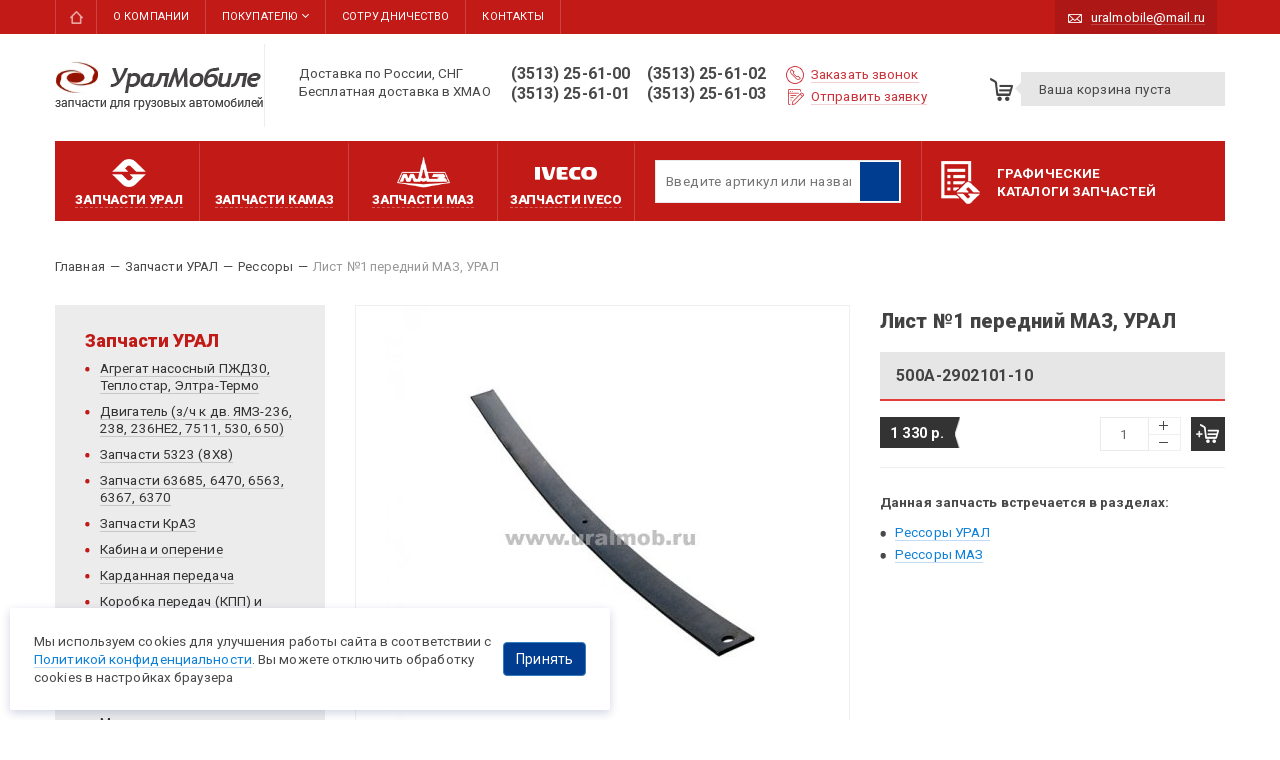

--- FILE ---
content_type: text/css
request_url: https://uralmob.com/sites/all/themes/uralmobile/css/fancySelect.css?t8y7fi
body_size: 1191
content:
div.fancy-select {
	position: relative;
	font-weight: bold;
	text-transform: uppercase;
	font-size: 13px;
	color: #46565D;
}

div.fancy-select.disabled {
	opacity: 0.5;
}

div.fancy-select select:focus + div.trigger {
	box-shadow: 0 0 0 2px #4B5468;
}

div.fancy-select select:focus + div.trigger.open {
	box-shadow: none;
}

div.fancy-select div.trigger {
	border-radius: 4px;
	cursor: pointer;
	padding: 10px 24px 9px 9px;
	white-space: nowrap;
	overflow: hidden;
	text-overflow: ellipsis;
	position: relative;
	background: #99A5BE;
	border: 1px solid #99A5BE;
	border-top-color: #A5B2CB;
	color: #4B5468;
	box-shadow: 0 1px 2px rgba(0, 0, 0, 0.2);
	width: 200px;

	transition: all 240ms ease-out;
	-webkit-transition: all 240ms ease-out;
	-moz-transition: all 240ms ease-out;
	-ms-transition: all 240ms ease-out;
	-o-transition: all 240ms ease-out;
}

div.fancy-select div.trigger:after {
	content: "";
	display: block;
	position: absolute;
	width: 0;
	height: 0;
	border: 5px solid transparent;
	border-top-color: #4B5468;
	top: 20px;
	right: 9px;
}

div.fancy-select div.trigger.open {
	background: #4A5368;
	border: 1px solid #475062;
	color: #7A8498;
	box-shadow: none;
}

div.fancy-select div.trigger.open:after {
	border-top-color: #7A8498;
}

div.fancy-select ul.options {
	list-style: none;
	margin: 0;
	position: absolute;
	top: 40px;
	left: 0;
	visibility: hidden;
	opacity: 0;
	z-index: 50;
	max-height: 200px;
	overflow: auto;
	background: #62C8BF;
	border-radius: 4px;
	border-top: 1px solid #7DD8D2;
	box-shadow: 0 1px 2px rgba(0, 0, 0, 0.2);
	min-width: 200px;
	padding: 6px 0;

	transition: opacity 300ms ease-out, top 300ms ease-out, visibility 300ms ease-out;
	-webkit-transition: opacity 300ms ease-out, top 300ms ease-out, visibility 300ms ease-out;
	-moz-transition: opacity 300ms ease-out, top 300ms ease-out, visibility 300ms ease-out;
	-ms-transition: opacity 300ms ease-out, top 300ms ease-out, visibility 300ms ease-out;
	-o-transition: opacity 300ms ease-out, top 300ms ease-out, visibility 300ms ease-out;
}

div.fancy-select ul.options.open {
	visibility: visible;
	top: 50px;
	opacity: 1;

	/* have to use a non-visibility transition to prevent this iOS issue (bug?): */
	/*http://stackoverflow.com/questions/10736478/css-animation-visibility-visible-works-on-chrome-and-safari-but-not-on-ios*/
	transition: opacity 300ms ease-out, top 300ms ease-out;
	-webkit-transition: opacity 300ms ease-out, top 300ms ease-out;
	-moz-transition: opacity 300ms ease-out, top 300ms ease-out;
	-ms-transition: opacity 300ms ease-out, top 300ms ease-out;
	-o-transition: opacity 300ms ease-out, top 300ms ease-out;
}

div.fancy-select ul.options.overflowing {
	top: auto;
	bottom: 40px;

	transition: opacity 300ms ease-out, bottom 300ms ease-out, visibility 300ms ease-out;
	-webkit-transition: opacity 300ms ease-out, bottom 300ms ease-out, visibility 300ms ease-out;
	-moz-transition: opacity 300ms ease-out, bottom 300ms ease-out, visibility 300ms ease-out;
	-ms-transition: opacity 300ms ease-out, bottom 300ms ease-out, visibility 300ms ease-out;
	-o-transition: opacity 300ms ease-out, bottom 300ms ease-out, visibility 300ms ease-out;
}

div.fancy-select ul.options.overflowing.open {
	top: auto;
	bottom: 50px;

	transition: opacity 300ms ease-out, bottom 300ms ease-out;
	-webkit-transition: opacity 300ms ease-out, bottom 300ms ease-out;
	-moz-transition: opacity 300ms ease-out, bottom 300ms ease-out;
	-ms-transition: opacity 300ms ease-out, bottom 300ms ease-out;
	-o-transition: opacity 300ms ease-out, bottom 300ms ease-out;
}

div.fancy-select ul.options li {
	padding: 6px 12px;
	color: #2B8686;
	cursor: pointer;
	white-space: nowrap;

	transition: all 150ms ease-out;
	-webkit-transition: all 150ms ease-out;
	-moz-transition: all 150ms ease-out;
	-ms-transition: all 150ms ease-out;
	-o-transition: all 150ms ease-out;
}

div.fancy-select ul.options li.hover {
	color: #fff;
}

.cookie-banner {
	position: fixed;
	bottom: 10px;
	left: 10px;
	z-index: 1000;
	max-width: 600px;
	width: 92%;
	display: flex;
	align-items: center;
	gap: 16px;
	background-color: #fff;
	padding: 24px;
	border-radius: 2px;
	box-shadow: 0 3px 10px rgba(30,41,117,.2);
}

.cookie-banner .btn-primary.btn {
	background-color: #003d91;
}


.form-item.form-type-checkbox.form-item-submitted-politika-1, .form-item.form-type-checkbox.form-item-field-politika-und {
	display: grid;
	grid-template-columns: 15px 1fr;
	gap: 6px;
	align-items: baseline;
}

#edit-submitted-politika div.error {
	grid-column: 1/-1;
	border: none !important;
}

.form-item-field-politika-und .option:nth-child(2) {
	display: none;
}

.webform-client-form-15085 .webform-component-checkboxes.webform-component--politika {
	grid-column: 1/-1;
}

@media screen and (max-width: 767px) {
	.cookie-banner {
		flex-direction: column;
	}
	.cookie-banner .btn {
		width: 100%;
	}

	.cookie-banner a.btn {
		text-align: center;
	}
}